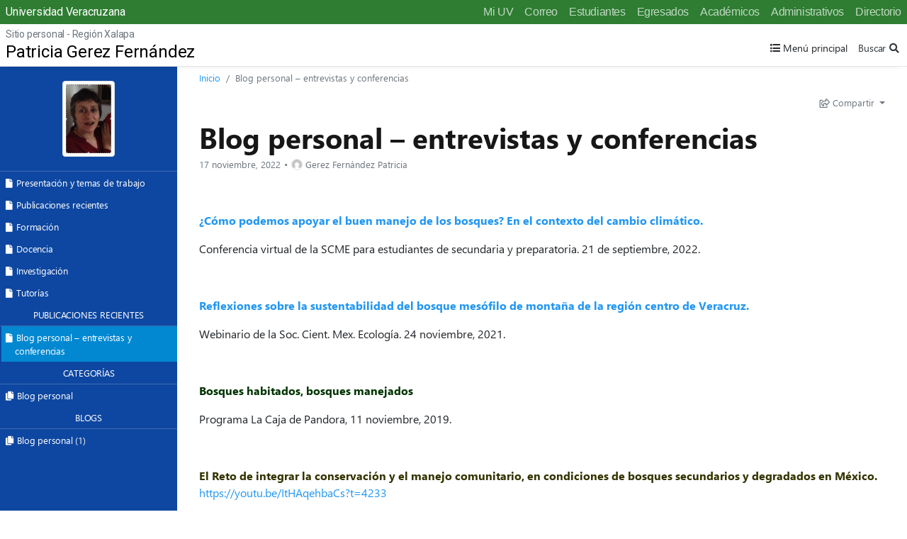

--- FILE ---
content_type: text/html; charset=UTF-8
request_url: https://www.uv.mx/personal/pgerez/2013/03/12/bienvenido/
body_size: 39659
content:

<!DOCTYPE html>
<html lang="es">
<head>
	<!-- Preload -->
    <!--<link rel="preload" href="/v2/js/global.js" as="script">-->

	<meta charset="UTF-8">
	<meta name="viewport" content="width=device-width, initial-scale=1, shrink-to-fit=no">
	<meta name="keywords" content="universidad veracruzana, docencia, licenciatura, posgrado, investigacion, estudiantes, academicos, vinculacion, biblioteca, publicaciones, alumnos, humanidades, orquesta, deportes" />
    <meta name="description" content="Universidad Veracruzana, Instituci&oacute;n de educaci&oacute;n superior p&uacute;blica con distintas sedes a lo largo del estado de Veracruz" />
    <meta name="author" content="pgerez@uv.mx" />
    <meta property="og:image" content="https://www.uv.mx/personal/pgerez/files/2014/04/PGF_foto-perfil-UV3.png" />
    <meta name="twitter:image" content="https://www.uv.mx/personal/pgerez/files/2014/04/PGF_foto-perfil-UV3.png" />

	<!-- Shortcut icon -->
    <link rel="profile" href="http://gmpg.org/xfn/11" />
    <link rel="shortcut icon" href="/favicon.ico" type="image/x-icon" />

	<!-- Google Font -->
	<link href="//fonts.googleapis.com/css?family=Roboto:300,400,500" rel="stylesheet">
	<link href="//fonts.googleapis.com/css2?family=Open+Sans:wght@300;400&display=swap" rel="stylesheet">
	
	<title>Blog personal &#8211; entrevistas y conferencias &#8211; Patricia Gerez Fernández</title>
<meta name='robots' content='max-image-preview:large' />
<link rel='stylesheet' id='wp-block-library-css' href='https://www.uv.mx/personal/pgerez/wp-includes/css/dist/block-library/style.min.css?ver=6.2.2' media='all' />
<link rel='stylesheet' id='classic-theme-styles-css' href='https://www.uv.mx/personal/pgerez/wp-includes/css/classic-themes.min.css?ver=6.2.2' media='all' />
<style id='global-styles-inline-css'>
body{--wp--preset--color--black: #000000;--wp--preset--color--cyan-bluish-gray: #abb8c3;--wp--preset--color--white: #ffffff;--wp--preset--color--pale-pink: #f78da7;--wp--preset--color--vivid-red: #cf2e2e;--wp--preset--color--luminous-vivid-orange: #ff6900;--wp--preset--color--luminous-vivid-amber: #fcb900;--wp--preset--color--light-green-cyan: #7bdcb5;--wp--preset--color--vivid-green-cyan: #00d084;--wp--preset--color--pale-cyan-blue: #8ed1fc;--wp--preset--color--vivid-cyan-blue: #0693e3;--wp--preset--color--vivid-purple: #9b51e0;--wp--preset--gradient--vivid-cyan-blue-to-vivid-purple: linear-gradient(135deg,rgba(6,147,227,1) 0%,rgb(155,81,224) 100%);--wp--preset--gradient--light-green-cyan-to-vivid-green-cyan: linear-gradient(135deg,rgb(122,220,180) 0%,rgb(0,208,130) 100%);--wp--preset--gradient--luminous-vivid-amber-to-luminous-vivid-orange: linear-gradient(135deg,rgba(252,185,0,1) 0%,rgba(255,105,0,1) 100%);--wp--preset--gradient--luminous-vivid-orange-to-vivid-red: linear-gradient(135deg,rgba(255,105,0,1) 0%,rgb(207,46,46) 100%);--wp--preset--gradient--very-light-gray-to-cyan-bluish-gray: linear-gradient(135deg,rgb(238,238,238) 0%,rgb(169,184,195) 100%);--wp--preset--gradient--cool-to-warm-spectrum: linear-gradient(135deg,rgb(74,234,220) 0%,rgb(151,120,209) 20%,rgb(207,42,186) 40%,rgb(238,44,130) 60%,rgb(251,105,98) 80%,rgb(254,248,76) 100%);--wp--preset--gradient--blush-light-purple: linear-gradient(135deg,rgb(255,206,236) 0%,rgb(152,150,240) 100%);--wp--preset--gradient--blush-bordeaux: linear-gradient(135deg,rgb(254,205,165) 0%,rgb(254,45,45) 50%,rgb(107,0,62) 100%);--wp--preset--gradient--luminous-dusk: linear-gradient(135deg,rgb(255,203,112) 0%,rgb(199,81,192) 50%,rgb(65,88,208) 100%);--wp--preset--gradient--pale-ocean: linear-gradient(135deg,rgb(255,245,203) 0%,rgb(182,227,212) 50%,rgb(51,167,181) 100%);--wp--preset--gradient--electric-grass: linear-gradient(135deg,rgb(202,248,128) 0%,rgb(113,206,126) 100%);--wp--preset--gradient--midnight: linear-gradient(135deg,rgb(2,3,129) 0%,rgb(40,116,252) 100%);--wp--preset--duotone--dark-grayscale: url('#wp-duotone-dark-grayscale');--wp--preset--duotone--grayscale: url('#wp-duotone-grayscale');--wp--preset--duotone--purple-yellow: url('#wp-duotone-purple-yellow');--wp--preset--duotone--blue-red: url('#wp-duotone-blue-red');--wp--preset--duotone--midnight: url('#wp-duotone-midnight');--wp--preset--duotone--magenta-yellow: url('#wp-duotone-magenta-yellow');--wp--preset--duotone--purple-green: url('#wp-duotone-purple-green');--wp--preset--duotone--blue-orange: url('#wp-duotone-blue-orange');--wp--preset--font-size--small: 13px;--wp--preset--font-size--medium: 20px;--wp--preset--font-size--large: 36px;--wp--preset--font-size--x-large: 42px;--wp--preset--spacing--20: 0.44rem;--wp--preset--spacing--30: 0.67rem;--wp--preset--spacing--40: 1rem;--wp--preset--spacing--50: 1.5rem;--wp--preset--spacing--60: 2.25rem;--wp--preset--spacing--70: 3.38rem;--wp--preset--spacing--80: 5.06rem;--wp--preset--shadow--natural: 6px 6px 9px rgba(0, 0, 0, 0.2);--wp--preset--shadow--deep: 12px 12px 50px rgba(0, 0, 0, 0.4);--wp--preset--shadow--sharp: 6px 6px 0px rgba(0, 0, 0, 0.2);--wp--preset--shadow--outlined: 6px 6px 0px -3px rgba(255, 255, 255, 1), 6px 6px rgba(0, 0, 0, 1);--wp--preset--shadow--crisp: 6px 6px 0px rgba(0, 0, 0, 1);}:where(.is-layout-flex){gap: 0.5em;}body .is-layout-flow > .alignleft{float: left;margin-inline-start: 0;margin-inline-end: 2em;}body .is-layout-flow > .alignright{float: right;margin-inline-start: 2em;margin-inline-end: 0;}body .is-layout-flow > .aligncenter{margin-left: auto !important;margin-right: auto !important;}body .is-layout-constrained > .alignleft{float: left;margin-inline-start: 0;margin-inline-end: 2em;}body .is-layout-constrained > .alignright{float: right;margin-inline-start: 2em;margin-inline-end: 0;}body .is-layout-constrained > .aligncenter{margin-left: auto !important;margin-right: auto !important;}body .is-layout-constrained > :where(:not(.alignleft):not(.alignright):not(.alignfull)){max-width: var(--wp--style--global--content-size);margin-left: auto !important;margin-right: auto !important;}body .is-layout-constrained > .alignwide{max-width: var(--wp--style--global--wide-size);}body .is-layout-flex{display: flex;}body .is-layout-flex{flex-wrap: wrap;align-items: center;}body .is-layout-flex > *{margin: 0;}:where(.wp-block-columns.is-layout-flex){gap: 2em;}.has-black-color{color: var(--wp--preset--color--black) !important;}.has-cyan-bluish-gray-color{color: var(--wp--preset--color--cyan-bluish-gray) !important;}.has-white-color{color: var(--wp--preset--color--white) !important;}.has-pale-pink-color{color: var(--wp--preset--color--pale-pink) !important;}.has-vivid-red-color{color: var(--wp--preset--color--vivid-red) !important;}.has-luminous-vivid-orange-color{color: var(--wp--preset--color--luminous-vivid-orange) !important;}.has-luminous-vivid-amber-color{color: var(--wp--preset--color--luminous-vivid-amber) !important;}.has-light-green-cyan-color{color: var(--wp--preset--color--light-green-cyan) !important;}.has-vivid-green-cyan-color{color: var(--wp--preset--color--vivid-green-cyan) !important;}.has-pale-cyan-blue-color{color: var(--wp--preset--color--pale-cyan-blue) !important;}.has-vivid-cyan-blue-color{color: var(--wp--preset--color--vivid-cyan-blue) !important;}.has-vivid-purple-color{color: var(--wp--preset--color--vivid-purple) !important;}.has-black-background-color{background-color: var(--wp--preset--color--black) !important;}.has-cyan-bluish-gray-background-color{background-color: var(--wp--preset--color--cyan-bluish-gray) !important;}.has-white-background-color{background-color: var(--wp--preset--color--white) !important;}.has-pale-pink-background-color{background-color: var(--wp--preset--color--pale-pink) !important;}.has-vivid-red-background-color{background-color: var(--wp--preset--color--vivid-red) !important;}.has-luminous-vivid-orange-background-color{background-color: var(--wp--preset--color--luminous-vivid-orange) !important;}.has-luminous-vivid-amber-background-color{background-color: var(--wp--preset--color--luminous-vivid-amber) !important;}.has-light-green-cyan-background-color{background-color: var(--wp--preset--color--light-green-cyan) !important;}.has-vivid-green-cyan-background-color{background-color: var(--wp--preset--color--vivid-green-cyan) !important;}.has-pale-cyan-blue-background-color{background-color: var(--wp--preset--color--pale-cyan-blue) !important;}.has-vivid-cyan-blue-background-color{background-color: var(--wp--preset--color--vivid-cyan-blue) !important;}.has-vivid-purple-background-color{background-color: var(--wp--preset--color--vivid-purple) !important;}.has-black-border-color{border-color: var(--wp--preset--color--black) !important;}.has-cyan-bluish-gray-border-color{border-color: var(--wp--preset--color--cyan-bluish-gray) !important;}.has-white-border-color{border-color: var(--wp--preset--color--white) !important;}.has-pale-pink-border-color{border-color: var(--wp--preset--color--pale-pink) !important;}.has-vivid-red-border-color{border-color: var(--wp--preset--color--vivid-red) !important;}.has-luminous-vivid-orange-border-color{border-color: var(--wp--preset--color--luminous-vivid-orange) !important;}.has-luminous-vivid-amber-border-color{border-color: var(--wp--preset--color--luminous-vivid-amber) !important;}.has-light-green-cyan-border-color{border-color: var(--wp--preset--color--light-green-cyan) !important;}.has-vivid-green-cyan-border-color{border-color: var(--wp--preset--color--vivid-green-cyan) !important;}.has-pale-cyan-blue-border-color{border-color: var(--wp--preset--color--pale-cyan-blue) !important;}.has-vivid-cyan-blue-border-color{border-color: var(--wp--preset--color--vivid-cyan-blue) !important;}.has-vivid-purple-border-color{border-color: var(--wp--preset--color--vivid-purple) !important;}.has-vivid-cyan-blue-to-vivid-purple-gradient-background{background: var(--wp--preset--gradient--vivid-cyan-blue-to-vivid-purple) !important;}.has-light-green-cyan-to-vivid-green-cyan-gradient-background{background: var(--wp--preset--gradient--light-green-cyan-to-vivid-green-cyan) !important;}.has-luminous-vivid-amber-to-luminous-vivid-orange-gradient-background{background: var(--wp--preset--gradient--luminous-vivid-amber-to-luminous-vivid-orange) !important;}.has-luminous-vivid-orange-to-vivid-red-gradient-background{background: var(--wp--preset--gradient--luminous-vivid-orange-to-vivid-red) !important;}.has-very-light-gray-to-cyan-bluish-gray-gradient-background{background: var(--wp--preset--gradient--very-light-gray-to-cyan-bluish-gray) !important;}.has-cool-to-warm-spectrum-gradient-background{background: var(--wp--preset--gradient--cool-to-warm-spectrum) !important;}.has-blush-light-purple-gradient-background{background: var(--wp--preset--gradient--blush-light-purple) !important;}.has-blush-bordeaux-gradient-background{background: var(--wp--preset--gradient--blush-bordeaux) !important;}.has-luminous-dusk-gradient-background{background: var(--wp--preset--gradient--luminous-dusk) !important;}.has-pale-ocean-gradient-background{background: var(--wp--preset--gradient--pale-ocean) !important;}.has-electric-grass-gradient-background{background: var(--wp--preset--gradient--electric-grass) !important;}.has-midnight-gradient-background{background: var(--wp--preset--gradient--midnight) !important;}.has-small-font-size{font-size: var(--wp--preset--font-size--small) !important;}.has-medium-font-size{font-size: var(--wp--preset--font-size--medium) !important;}.has-large-font-size{font-size: var(--wp--preset--font-size--large) !important;}.has-x-large-font-size{font-size: var(--wp--preset--font-size--x-large) !important;}
.wp-block-navigation a:where(:not(.wp-element-button)){color: inherit;}
:where(.wp-block-columns.is-layout-flex){gap: 2em;}
.wp-block-pullquote{font-size: 1.5em;line-height: 1.6;}
</style>
<link rel='stylesheet' id='bootstrap-css' href='//www.uv.mx/v2/libs/bootstrap/4.5/css/bootstrap.min.css?ver=4.5' media='all' />
<link rel='stylesheet' id='fontawesome-css' href='//www.uv.mx/v2/libs/fontawesome/5.3.1/css/all.css?ver=5.3.1' media='all' />
<link rel='stylesheet' id='fancybox-css' href='//www.uv.mx/v2/libs/fancybox/jquery.fancybox.min.css?ver=3.5.7' media='all' />
<link rel='stylesheet' id='globaluv-css' href='//www.uv.mx/v2/css/global.css?ver=6.2.2' media='all' />
<link rel='stylesheet' id='style-css' href='https://www.uv.mx/personal/pgerez/wp-content/themes/personalv2/style.css?ver=1.0' media='all' />
<script src='https://www.uv.mx/personal/pgerez/wp-includes/js/jquery/jquery.min.js?ver=3.6.4' id='jquery-core-js'></script>
<script src='https://www.uv.mx/personal/pgerez/wp-includes/js/jquery/jquery-migrate.min.js?ver=3.4.0' id='jquery-migrate-js'></script>
<script src='//www.uv.mx/v2/js/global.js?ver=6.2.2' id='globaluv-js'></script>
<link rel="https://api.w.org/" href="https://www.uv.mx/personal/pgerez/wp-json/" /><link rel="alternate" type="application/json" href="https://www.uv.mx/personal/pgerez/wp-json/wp/v2/posts/1" /><link rel="canonical" href="https://www.uv.mx/personal/pgerez/2013/03/12/bienvenido/" />
<link rel="alternate" type="application/json+oembed" href="https://www.uv.mx/personal/pgerez/wp-json/oembed/1.0/embed?url=https%3A%2F%2Fwww.uv.mx%2Fpersonal%2Fpgerez%2F2013%2F03%2F12%2Fbienvenido%2F" />
<link rel="alternate" type="text/xml+oembed" href="https://www.uv.mx/personal/pgerez/wp-json/oembed/1.0/embed?url=https%3A%2F%2Fwww.uv.mx%2Fpersonal%2Fpgerez%2F2013%2F03%2F12%2Fbienvenido%2F&#038;format=xml" />
<meta property="fb:app_id" content="3422886874464329" />
<meta property="og:url" content="https://www.uv.mx/personal/pgerez/2013/03/12/bienvenido/" />
<meta property="og:title" content="Blog personal &#8211; entrevistas y conferencias" />
<meta property="og:description" content="&nbsp; ¿Cómo podemos apoyar el buen manejo de los bosques? En el contexto del cambio climático. Conferencia virtual de la SCME para estudiantes de secundaria y preparatoria. 21 de septiembre, 2022. &nbsp; Reflexiones sobre la sustentabilidad del bosque mesófilo de montaña de la región centro de Veracruz.  Webinario de la Soc. Cient. Mex. Ecología. 24..." />
<meta property="og:image" content="https://www.uv.mx/v2/images/noticias/default.jpg" />
<meta property="og:type" content="article" />
</head>

<body class="post-template-default single single-post postid-1 single-format-standard wp-embed-responsive wpv2">
    <svg xmlns="http://www.w3.org/2000/svg" viewBox="0 0 0 0" width="0" height="0" focusable="false" role="none" style="visibility: hidden; position: absolute; left: -9999px; overflow: hidden;" ><defs><filter id="wp-duotone-dark-grayscale"><feColorMatrix color-interpolation-filters="sRGB" type="matrix" values=" .299 .587 .114 0 0 .299 .587 .114 0 0 .299 .587 .114 0 0 .299 .587 .114 0 0 " /><feComponentTransfer color-interpolation-filters="sRGB" ><feFuncR type="table" tableValues="0 0.49803921568627" /><feFuncG type="table" tableValues="0 0.49803921568627" /><feFuncB type="table" tableValues="0 0.49803921568627" /><feFuncA type="table" tableValues="1 1" /></feComponentTransfer><feComposite in2="SourceGraphic" operator="in" /></filter></defs></svg><svg xmlns="http://www.w3.org/2000/svg" viewBox="0 0 0 0" width="0" height="0" focusable="false" role="none" style="visibility: hidden; position: absolute; left: -9999px; overflow: hidden;" ><defs><filter id="wp-duotone-grayscale"><feColorMatrix color-interpolation-filters="sRGB" type="matrix" values=" .299 .587 .114 0 0 .299 .587 .114 0 0 .299 .587 .114 0 0 .299 .587 .114 0 0 " /><feComponentTransfer color-interpolation-filters="sRGB" ><feFuncR type="table" tableValues="0 1" /><feFuncG type="table" tableValues="0 1" /><feFuncB type="table" tableValues="0 1" /><feFuncA type="table" tableValues="1 1" /></feComponentTransfer><feComposite in2="SourceGraphic" operator="in" /></filter></defs></svg><svg xmlns="http://www.w3.org/2000/svg" viewBox="0 0 0 0" width="0" height="0" focusable="false" role="none" style="visibility: hidden; position: absolute; left: -9999px; overflow: hidden;" ><defs><filter id="wp-duotone-purple-yellow"><feColorMatrix color-interpolation-filters="sRGB" type="matrix" values=" .299 .587 .114 0 0 .299 .587 .114 0 0 .299 .587 .114 0 0 .299 .587 .114 0 0 " /><feComponentTransfer color-interpolation-filters="sRGB" ><feFuncR type="table" tableValues="0.54901960784314 0.98823529411765" /><feFuncG type="table" tableValues="0 1" /><feFuncB type="table" tableValues="0.71764705882353 0.25490196078431" /><feFuncA type="table" tableValues="1 1" /></feComponentTransfer><feComposite in2="SourceGraphic" operator="in" /></filter></defs></svg><svg xmlns="http://www.w3.org/2000/svg" viewBox="0 0 0 0" width="0" height="0" focusable="false" role="none" style="visibility: hidden; position: absolute; left: -9999px; overflow: hidden;" ><defs><filter id="wp-duotone-blue-red"><feColorMatrix color-interpolation-filters="sRGB" type="matrix" values=" .299 .587 .114 0 0 .299 .587 .114 0 0 .299 .587 .114 0 0 .299 .587 .114 0 0 " /><feComponentTransfer color-interpolation-filters="sRGB" ><feFuncR type="table" tableValues="0 1" /><feFuncG type="table" tableValues="0 0.27843137254902" /><feFuncB type="table" tableValues="0.5921568627451 0.27843137254902" /><feFuncA type="table" tableValues="1 1" /></feComponentTransfer><feComposite in2="SourceGraphic" operator="in" /></filter></defs></svg><svg xmlns="http://www.w3.org/2000/svg" viewBox="0 0 0 0" width="0" height="0" focusable="false" role="none" style="visibility: hidden; position: absolute; left: -9999px; overflow: hidden;" ><defs><filter id="wp-duotone-midnight"><feColorMatrix color-interpolation-filters="sRGB" type="matrix" values=" .299 .587 .114 0 0 .299 .587 .114 0 0 .299 .587 .114 0 0 .299 .587 .114 0 0 " /><feComponentTransfer color-interpolation-filters="sRGB" ><feFuncR type="table" tableValues="0 0" /><feFuncG type="table" tableValues="0 0.64705882352941" /><feFuncB type="table" tableValues="0 1" /><feFuncA type="table" tableValues="1 1" /></feComponentTransfer><feComposite in2="SourceGraphic" operator="in" /></filter></defs></svg><svg xmlns="http://www.w3.org/2000/svg" viewBox="0 0 0 0" width="0" height="0" focusable="false" role="none" style="visibility: hidden; position: absolute; left: -9999px; overflow: hidden;" ><defs><filter id="wp-duotone-magenta-yellow"><feColorMatrix color-interpolation-filters="sRGB" type="matrix" values=" .299 .587 .114 0 0 .299 .587 .114 0 0 .299 .587 .114 0 0 .299 .587 .114 0 0 " /><feComponentTransfer color-interpolation-filters="sRGB" ><feFuncR type="table" tableValues="0.78039215686275 1" /><feFuncG type="table" tableValues="0 0.94901960784314" /><feFuncB type="table" tableValues="0.35294117647059 0.47058823529412" /><feFuncA type="table" tableValues="1 1" /></feComponentTransfer><feComposite in2="SourceGraphic" operator="in" /></filter></defs></svg><svg xmlns="http://www.w3.org/2000/svg" viewBox="0 0 0 0" width="0" height="0" focusable="false" role="none" style="visibility: hidden; position: absolute; left: -9999px; overflow: hidden;" ><defs><filter id="wp-duotone-purple-green"><feColorMatrix color-interpolation-filters="sRGB" type="matrix" values=" .299 .587 .114 0 0 .299 .587 .114 0 0 .299 .587 .114 0 0 .299 .587 .114 0 0 " /><feComponentTransfer color-interpolation-filters="sRGB" ><feFuncR type="table" tableValues="0.65098039215686 0.40392156862745" /><feFuncG type="table" tableValues="0 1" /><feFuncB type="table" tableValues="0.44705882352941 0.4" /><feFuncA type="table" tableValues="1 1" /></feComponentTransfer><feComposite in2="SourceGraphic" operator="in" /></filter></defs></svg><svg xmlns="http://www.w3.org/2000/svg" viewBox="0 0 0 0" width="0" height="0" focusable="false" role="none" style="visibility: hidden; position: absolute; left: -9999px; overflow: hidden;" ><defs><filter id="wp-duotone-blue-orange"><feColorMatrix color-interpolation-filters="sRGB" type="matrix" values=" .299 .587 .114 0 0 .299 .587 .114 0 0 .299 .587 .114 0 0 .299 .587 .114 0 0 " /><feComponentTransfer color-interpolation-filters="sRGB" ><feFuncR type="table" tableValues="0.098039215686275 1" /><feFuncG type="table" tableValues="0 0.66274509803922" /><feFuncB type="table" tableValues="0.84705882352941 0.41960784313725" /><feFuncA type="table" tableValues="1 1" /></feComponentTransfer><feComposite in2="SourceGraphic" operator="in" /></filter></defs></svg>            <div id="fb-root"></div>
            <script src="https://connect.facebook.net/es_LA/sdk.js#xfbml=1&version=v8.0&appId=3422886874464329&autoLogAppEvents=1" nonce="AyRv0LLV"></script>
        	<div id="toTop" class="ancla"><i class="fas fa-chevron-up"></i></div>	
	<input type="hidden" id="home_url" value="https://www.uv.mx/personal/pgerez/">	
	
<!-- /.site-header /// barra-superior-->
<header class="site-header smart-scroll">
    <!-- Comienza el menu de Idioma escritorio -->
    <nav class="navbar navbar-expand-md bg-verde navbar-idioma">
        <div class="container-fluid pl-2 pr-0">
            <a class="text-white ml-0" href="/" title="Universidad Veracruzana">Universidad Veracruzana</a>
            <button class="btn text-white btn-menu-idioma d-md-none ml-auto mr-2" type="button">
                <i class="fas fa-bars"></i>
            </button>

            <div class="collapse navbar-collapse" id="navbarSupportedContent">
                <nav class="nav navbar-nav ml-auto">
                    <a class="nav-item nav-link" href="https://dsia.uv.mx/miuv/escritorio/login.aspx" target="_blank">Mi UV</a>
                    <a class="nav-item nav-link" href="http://mailweb.uv.mx/" target="_blank">Correo</a>
                    <a class="nav-item nav-link" href="/estudiantes/">Estudiantes</a>
                    <a class="nav-item nav-link" href="/egresados/">Egresados</a>
                    <a class="nav-item nav-link" href="/academicos/">Académicos</a>
                    <a class="nav-item nav-link" href="/administrativos/">Administrativos</a>
                    <a class="nav-item nav-link" href="/comunicate/">Directorio</a>
                                    </nav>
            </div>
        </div>
    </nav>
    <!-- Termina el menu de Idioma escritorio -->

    <nav class="navbar-logo pl-2">        
        <a class="navbar-brand d-inline-block text-truncate" style="max-width: 99%;" href="https://www.uv.mx/personal/pgerez/" title="Patricia Gerez Fernández" rel="home">
            <span class="navbar-region text-muted small pt-1">Sitio personal - Región Xalapa</span>
            <span class="navbar-title">Patricia Gerez Fernández</span>
        </a>
                    <!-- Flotantes -->
            <button type="button" class="btn btn-sm btn-sidebar d-none d-md-block d-none btn-menu-sidebar">
                <i class="fas fa-list-ul"></i> Menú principal
            </button>
                	<div class="searchform searchform-flotante d-none d-md-block w-auto">
		<a class="btn btn-link btn-sm w-100 text-right btn-search pr-0 text-dark">Buscar<i class="fas fa-search"></i></a>
		<div class="search-input d-none">
			<div class="d-flex">
				<div class="flex-grow-1">
					<gcse:searchbox-only resultsUrl="//www.uv.mx/personal/pgerez/"  queryParameterName="s"  sort_by="date" enableOrderBy="true" enableAutoComplete="false"></gcse:searchbox-only>				</div>
				<a class="btn btn-link btn-sm btn-search-cancel pl-1 pr-0 text-dark">Cancelar</a>
			</div>
		</div>		
	</div>
	        <!-- Flotantes -->
    </nav>

</header>
<!-- /.site-header -->

<!-- Comienza el menu de global movil -->
<div class="globalbar-header d-none">
    	<div class="searchform w-100 mr-3">
		<a class="btn btn-link btn-sm w-100 text-right btn-search pr-0 text-dark">Buscar<i class="fas fa-search"></i></a>
		<div class="search-input d-none">
			<div class="d-flex">
				<div class="flex-grow-1">
									</div>
				<a class="btn btn-link btn-sm btn-search-cancel pl-1 pr-0 text-dark">Cancelar</a>
			</div>
		</div>		
	</div>
	</div>
<div class="globalbar-body d-none">
    <div class="list-group list-group-flush font-weight-light">
        <a class="list-group-item list-group-item-action" href="https://dsia.uv.mx/miuv/escritorio/login.aspx" target="_blank"><i class="fas fa-desktop"></i>Mi UV</a>
        <a class="list-group-item list-group-item-action" href="http://mailweb.uv.mx/" target="_blank"><i class="fas fa-envelope"></i>Correo</a>
        <a class="list-group-item list-group-item-action" href="/estudiantes/"><i class="fas fa-users"></i>Estudiantes</a>
        <a class="list-group-item list-group-item-action" href="/egresados/"><i class="fas fa-user-graduate"></i>Egresados</a>
        <a class="list-group-item list-group-item-action" href="/academicos/"><i class="fas fa-chalkboard-teacher"></i>Académicos</a>
        <a class="list-group-item list-group-item-action" href="/administrativos/"><i class="fas fa-user-tie"></i>Administrativos</a>
        <a class="list-group-item list-group-item-action" href="/comunicate/"><i class="fas fa-address-book"></i>Directorio</a>
            </div>
</div>
<!-- Termina el menu de global movil -->	
	<!-- wrapper -->
	<div class="wrapper">
		<!-- Sidebar  -->
        
<nav id="sidebar" class="bg-azul pb-4">
    <div class="sidebar-header">
        <img src='https://www.uv.mx/personal/pgerez/files/2014/04/PGF_foto-perfil-UV3.png' class='img-thumbnail img-foto-de-sitio rounded mx-auto d-block' />    </div>
    <ul id="menu_id" class="list-unstyled components"><li id="menu-item-2" class="menu-item-2 nav-item"><a href="https://www.uv.mx/personal/pgerez/inicio/" class="nav-link"><i class="fas fa-file"></i>Presentación y temas de trabajo</a></li>
<li id="menu-item-58" class="menu-item-58 nav-item"><a href="https://www.uv.mx/personal/pgerez/publicaciones-recientes/" class="nav-link"><i class="fas fa-file"></i>Publicaciones recientes</a></li>
<li id="menu-item-3" class="menu-item-3 nav-item"><a href="https://www.uv.mx/personal/pgerez/" class="nav-link"><i class="fas fa-file"></i>Formación</a></li>
<li id="menu-item-4" class="menu-item-4 nav-item"><a href="https://www.uv.mx/personal/pgerez/docencia/" class="nav-link"><i class="fas fa-file"></i>Docencia</a></li>
<li id="menu-item-5" class="menu-item-5 nav-item"><a href="https://www.uv.mx/personal/pgerez/investigacion/" class="nav-link"><i class="fas fa-file"></i>Investigación</a></li>
<li id="menu-item-6" class="menu-item-6 nav-item"><a href="https://www.uv.mx/personal/pgerez/tutorias/" class="nav-link"><i class="fas fa-file"></i>Tutorías</a></li>
</ul>

    
		<div class="widget widget_recent_entries">
		<h5 class="title-widget">Publicaciones recientes</h5>
		<ul>
											<li>
					<a href="https://www.uv.mx/personal/pgerez/2013/03/12/bienvenido/" aria-current="page">Blog personal &#8211; entrevistas y conferencias</a>
									</li>
					</ul>

		</div><div class="widget widget_categories"><h5 class="title-widget">Categorías</h5>
			<ul>
					<li class="cat-item cat-item-4"><a href="https://www.uv.mx/personal/pgerez/category/blogs/miblog/">Blog personal</a>
</li>
			</ul>

			</div>    <div class="widget">
                <h5 class="title-widget">Blogs</h5>
                <ul class="list-unstyled components"><li class="nav-item"><a class="nav-link" href="https://www.uv.mx/personal/pgerez/category/blogs/miblog/" title="Categoría Blog personal" ><i class="fas fa-copy"></i>Blog personal (1)</a></li></ul></div>    </nav>
<!-- Sidebar  -->        
		<!-- Page Content  -->
        <div id="content" class="mt-3 mb-5">
        	<div class="container-fluid">				                
                <!-- Contenido de cada post  -->
				<div class="main-content mx-md-3">
                                <nav aria-label="breadcrumb">
                <ol class="breadcrumb small">
                    <li class="breadcrumb-item"><a href="https://www.uv.mx/personal/pgerez/" title="Inicio" rel="home">Inicio</a></li>
                                                                                    <li class="breadcrumb-item active" aria-current="page">
                        Blog personal &#8211; entrevistas y conferencias                                            </li>
                </ol>
            </nav>
                                                    <!-- Boton menu toggler  -->
                        <button type="button" class="btn btn-sm btn-sidebar border shadow-none text-black d-md-none mb-2">
                            <i class="fas fa-list-ul pr-2"></i> Menú principal
                        </button>
                        <!-- Boton menu toggler  -->
                    	
    <div class="wp-single wp-user-content">
        <article id="post-1" class="post-1 post type-post status-publish format-standard hentry category-miblog">
	<header class="entry-header">
		<!-- Botones de editar -->
		<div class="metadata-editar text-right">
			<ul class="metadata metadata-space text-secondary small list-inline"><li class="list-inline-item">
			<a class="dropdown-toggle text-secondary" href="#" role="button" id="dropdownMenuLink" data-toggle="dropdown" aria-haspopup="true" aria-expanded="false">
			<i class="far fa-share-square"></i> Compartir
			</a>
			<div class="dropdown-menu" aria-labelledby="dropdownMenuLink">
				<a class="dropdown-item small twitter-share-button" href="https://twitter.com/intent/tweet?text=Blog%20personal%20%26%238211%3B%20entrevistas%20y%20conferencias%20-%20Patricia%20Gerez%20Fern%C3%A1ndez%20%7C%20Universidad%20Veracruzana%0D%0A%0D%0A&url=https%3A%2F%2Fwww.uv.mx%2Fpersonal%2Fpgerez%2F2013%2F03%2F12%2Fbienvenido%2F" target="_blank"><i class="fab fa-twitter text-primary"></i>Twitter</a>
				<a class="dropdown-item small" href="https://www.facebook.com/sharer/sharer.php?u=https%3A%2F%2Fwww.uv.mx%2Fpersonal%2Fpgerez%2F2013%2F03%2F12%2Fbienvenido%2F" target="_blank"><i class="fab fa-facebook-square text-primary"></i>Facebook</a>
				<a class="dropdown-item small" href="mailto:?subject=%5BArt%C3%ADculo%20compartido%5D%20Blog%20personal%20%26%238211%3B%20entrevistas%20y%20conferencias%20-%20Patricia%20Gerez%20Fern%C3%A1ndez%20%7C%20Universidad%20Veracruzana%0D%0A%0D%0A&body=Blog%20personal%20%26%238211%3B%20entrevistas%20y%20conferencias%20-%20Patricia%20Gerez%20Fern%C3%A1ndez%20%7C%20Universidad%20Veracruzana%0D%0A%0D%0Ahttps%3A%2F%2Fwww.uv.mx%2Fpersonal%2Fpgerez%2F2013%2F03%2F12%2Fbienvenido%2F"><i class="fas fa-envelope text-primary"></i>Correo electrónico</a>
				<a class="dropdown-item small" href="whatsapp://send?text=Blog%20personal%20%26%238211%3B%20entrevistas%20y%20conferencias%20-%20Patricia%20Gerez%20Fern%C3%A1ndez%20%7C%20Universidad%20Veracruzana%0D%0A%0D%0Ahttps%3A%2F%2Fwww.uv.mx%2Fpersonal%2Fpgerez%2F2013%2F03%2F12%2Fbienvenido%2F" data-action="share/whatsapp/share"><i class="fab fa-whatsapp-square text-primary"></i>Whatsapp</a>
			</div>
			</li></ul>		</div>
				<!-- Título -->
		<h1 class="entry-title mb-1"><a href="https://www.uv.mx/personal/pgerez/2013/03/12/bienvenido/" rel="bookmark">Blog personal &#8211; entrevistas y conferencias</a></h1>		<ul class="metadata metadata-dot text-secondary small list-inline"><li class="list-inline-item">
	<time class="entry-date published updated" datetime="2013-03-12T11:03:36-06:00" title="Fecha de revisión 2013-03-12T11:03:36-06:00">17 noviembre, 2022</time></li><li class="list-inline-item">
			<span class="author-vcard"><img alt='' src='https://secure.gravatar.com/avatar/9568c7042135994d819739445cdb6b87?s=16&#038;d=mm&#038;r=g' srcset='https://secure.gravatar.com/avatar/9568c7042135994d819739445cdb6b87?s=32&#038;d=mm&#038;r=g 2x' class='avatar avatar-16 photo' height='16' width='16' loading='lazy' decoding='async'/></span>
			<span class="author-name">Gerez Fernández Patricia</span></li></ul>	</header>

	<div class="entry-content clearfix">
		<div class="entry-body">
			<p>&nbsp;</p>
<p><strong><a href="https://youtu.be/h6vep1DVUPQ">¿Cómo podemos apoyar el buen manejo de los bosques? En el contexto del cambio climático. </a></strong></p>
<p>Conferencia virtual de la SCME para estudiantes de secundaria y preparatoria. 21 de septiembre, 2022.</p>
<p>&nbsp;</p>
<p id="principios-para-la-restauracion-de-bosques-tropicales-con-una-perspectiva-socioecologica" class="has-text-align-center" style="text-align: left"><a href="https://youtu.be/0KTxJOg9dec"><strong>Reflexiones sobre la sustentabilidad del bosque mesófilo de montaña de la región centro de Veracruz. </strong></a></p>
<p>Webinario de la Soc. Cient. Mex. Ecología. 24 noviembre, 2021.</p>
<p>&nbsp;</p>
<p><span style="color: #003300;font-size: 12pt"><a style="color: #003300" href="https://youtu.be/fq3u3OEvGS4"><strong>Bosques habitados, bosques manejados</strong></a></span></p>
<p>Programa La Caja de Pandora, 11 noviembre, 2019.</p>
<p>&nbsp;</p>
<p><a href="https://youtu.be/ItHAqehbaCs?t=4233"><span style="font-size: 12pt"><strong><span style="color: #333300">El Reto de integrar la conservación y el manejo comunitario, en condiciones de bosques secundarios y degradados en México.</span> </strong>https://youtu.be/ItHAqehbaCs?t=4233</span></a></p>
<p>Conferencia en el Seminario Universitario de Sociedad, Medio Ambiente e Instituciones; del Instituto de Investigaciones Sociales &#8211; UNAM. Fecha: 14 de Septiembre, 2017.</p>
<p>&nbsp;</p>
<p><a href="http://peopleandplants.squarespace.com/mexico-building-local-monitori/?SSScrollPosition=37">Capacitando en el monitoreo social del crecimiento del bosque</a></p>
		</div>
	</div>
	
	<footer class="entry-footer small border-top mt-5 mb-4">
		<li class="list-inline-item">
			<span class="cat-links"><span class="screen-reader-text">Publicado en </span><a href="https://www.uv.mx/personal/pgerez/category/blogs/miblog/" rel="category tag">Blog personal</a></span>
			</li>			</footer>
</article>
    </div>
    
            </div>  <!-- <div class="main-content mt-3"> -->
        </div>  <!-- <div class="container-fluid"> -->
    </div>  <!-- <div id="content" class="mt-3 mt-md-0"> -->    
</div>  <!-- <div class="wrapper"> -->

<div class="footer">
            <footer class="otrossitios container-fluid mt-4 pb-1 bg-verde">
        <div class="container-fluid px-lg-5 py-2">
            <div class="row mt-3">
                
                <div class="col-xs-12 col-sm-12 col-md-12 col-lg-4">
                                            <h4 class="text-white text-lg-center mb-0 pl-lg-3">Redes sociales</h4>
                        <nav class="nav nav-redes-sociales justify-content-start justify-content-lg-center mb-0">
                                                            <a class="fb_url nav-item nav-link" href="https://www.facebook.com/ComunicacionUV" target="_blank">
                                    <img src="/V2/images/fb-white.png" class="d-inline-block align-bottom img-fluid" alt="" />
                                </a>
                                                                                    <a class="tw_url nav-item nav-link" href="https://twitter.com/ComunicacionUV" target="_blank">
                                <img src="/V2/images/tw-white.png" class="d-inline-block align-bottom img-fluid" alt="" />
                            </a>
                                                                                                                                        </nav>
                                    </div>

                <div class="col-xs-12 col-sm-12 col-md-12 col-lg-4">
                    <a href="https://www.uv.mx/transparencia/"><h4 class="text-white text-lg-center mb-0 mb-lg-3">Transparencia</h4></a>
                    <div class="row text-white justify-content-start">
                        <div class="col-3 text-lg-center">
                            <a class="text-white" href="https://www.plataformadetransparencia.org.mx/" target="_blank">
                                <img src="/V2/images/logotransparencia.png" class="d-inline-block align-bottom" alt="" />
                            </a>
                        </div>
                        <div class="col-auto">
                            <a class="text-white d-block mt-2" href="/informacionpublica/" target="_blank">Información financiera presupuestal</a>
                            <a class="text-white d-block mt-2" href="/transparencia/gobierno-abierto/inicio/" target="_blank">Gobierno Abierto</a>
                            <a class="text-white d-block mt-2" href="https://www.uv.mx/transparencia/infpublica/avisos-privacidad/" target="_blank">Avisos de Privacidad</a>
                        </div>
                    </div>
                </div>

                <div class="col-xs-12 col-sm-12 col-md-12 col-lg-4 mt-2 mt-lg-0">
                    <a href="https://www.uv.mx/legislacion/files/2017/07/Codigo-de-etica-de-la-Universidad-Veracruzana.pdf" target="_blank"><h4 class="text-white text-lg-center mb-3">Código de ética</h4></a>
                    <h5 class="text-white text-lg-center text-lg-left mt-4">Última actualización</h5>
                    <div class="row text-white text-lg-center text-lg-left ml-0">
                        <div class="col ml-n3">
                            <span class="d-block"><strong>Fecha:</strong> 12 enero, 2026</span>
                            <span class="d-block"><strong>Responsable:</strong> <span class="responsable-nombre">Patricia Gerez Fernández</span></span>
                            <span class="d-block"><strong>Contacto:</strong> <span class="responsable-correo">pgerez@uv.mx</span></span>
                        </div>
                    </div>
                </div>

            </div>
            <div class="row">
                <footer class="copy col-12 border-top mt-3 mt-lg-5 pt-2">
                    <div class="row">
                        <div class="col-12 col-md-6 text-lg-center text-white">
                            © <span class="footer-year"></span> Universidad Veracruzana. Todos los derechos reservados.
                        </div>
                        <div class="col-12 col-md-6 mt-2 mt-md-0 text-lg-center text-md-right">
                            <a class="text-white" href="/universidad/buzon-de-comentarios/">Buzón de comentarios</a>
                        </div>
                    </div>
                </footer>
            </div>
        </div>
    </footer></div>

<script src='//www.uv.mx/js/google-analytics.js' id='google-analytics-uv-js'></script>
<script src='//www.uv.mx/v2/libs/popper.js/1.14.4/umd/popper.min.js?ver=1.14.4' id='popper-js'></script>
<script src='//www.uv.mx/v2/libs/bootstrap/4.5/js/bootstrap.min.js?ver=4.5' id='bootstrap-js'></script>
<script src='https://www.uv.mx/personal/pgerez/wp-includes/js/dist/vendor/moment.min.js?ver=2.29.4' id='moment-js'></script>
<script id='moment-js-after'>
moment.updateLocale( 'es_ES', {"months":["enero","febrero","marzo","abril","mayo","junio","julio","agosto","septiembre","octubre","noviembre","diciembre"],"monthsShort":["Ene","Feb","Mar","Abr","May","Jun","Jul","Ago","Sep","Oct","Nov","Dic"],"weekdays":["domingo","lunes","martes","mi\u00e9rcoles","jueves","viernes","s\u00e1bado"],"weekdaysShort":["Dom","Lun","Mar","Mi\u00e9","Jue","Vie","S\u00e1b"],"week":{"dow":1},"longDateFormat":{"LT":"G:i","LTS":null,"L":null,"LL":"j F, Y","LLL":"j \\d\\e F \\d\\e Y H:i","LLLL":null}} );
</script>
<script src='//www.uv.mx/v2/libs/detectmobilebrowser/detectmobilebrowser.js?ver=6.2.2' id='detectmobilebrowser-js'></script>
<script src='//www.uv.mx/v2/libs/fancybox/jquery.fancybox.min.js?ver=3.5.7' id='fancybox-js'></script>
<script src='https://www.uv.mx/personal/pgerez/wp-content/themes/personalv2/public/js/personalv2.js?ver=6.2.2' id='personalv2-js'></script>

</body>
</html>

--- FILE ---
content_type: application/javascript
request_url: https://www.uv.mx/personal/pgerez/wp-content/themes/personalv2/public/js/personalv2.js?ver=6.2.2
body_size: 6832
content:
var $ = jQuery.noConflict();

$(function () {
    Widgets();
    MenuLateral();
    SmartScroll();
    MenuBlanco();
    Fancybox();
    BusquedaGoogle();
    PersonalBusquedaGoogle();
    ToTop();
});

function Widgets() {
    $( '.widget_recent_entries ul, .widget_categories ul, .widget_links ul' ).addClass( 'list-unstyled components' );
    $( '.widget_recent_entries ul li, .widget_categories ul li' ).addClass( 'nav-item' );
    $( '.widget_recent_entries ul li a' ).prepend( '<i class="fas fa-file"></i>' ).addClass( 'nav-link' );
    $( '.widget_categories ul li a' ).prepend( '<i class="fas fa-copy"></i>' ).addClass( 'nav-link' );
    $( '.widget_recent_entries ul li a[aria-current="page"], .widget_categories ul li a[aria-current="page"]' ).parent().addClass( 'active' );
    $( '.widget_links ul li a' ).prepend( '<i class="fas fa-link"></i>' ).addClass( 'nav-link' );
    
}
function PersonalBusquedaGoogle() {
    $('.btn-search').on('click', function () {
        $('.btn-search, .search-input').toggleClass( 'd-none' );
        $('.btn-menu-sidebar').toggleClass( 'd-md-block' );
        $('.search-input input').focus();
    });
    $('.btn-search-cancel').on('click', function () {
        $('.btn-search, .search-input').toggleClass( 'd-none' );
        $('.btn-menu-sidebar').toggleClass( 'd-md-block' );
        $('.search-input input').focus();
    });
}

function SmartScroll() {
    if ( jQuery.browser.mobile ) {
        // detect scroll top or down
        if ( $('.smart-scroll').length > 0 ) { // check if element exists
            var last_scroll_top = 0;
            $(window).on('scroll', function() {
                scroll_top = $(this).scrollTop();
                if(scroll_top < last_scroll_top) {                
                    $('.smart-scroll').removeClass('scrolled-down').addClass('scrolled-up');
                }
                else {
                    $('.smart-scroll').removeClass('scrolled-up').addClass('scrolled-down');
                }
                last_scroll_top = scroll_top;
            });
        }
    }
}

function MenuBlanco() {
    // Bg Color menu bg-blanco
    if( $( '#sidebar' ).hasClass( 'bg-blanco' ) ) {
        //$( '#sidebar' ).find( '.fa-file, .fa-copy' ).removeClass( 'fas' ).addClass( 'far' );
        $( "#content" ).addClass( "content-bg-blanco" );
    
        $(window).on('resize', function(e) {
            $( '.wrapper > #sidebar.bg-blanco' ).height( $( '.wrapper' ).height() );
        });

        window.onload = function() {
            elem = $(".main-content")[0];
            let resizeObserver = new ResizeObserver(() => { 
                $( '.wrapper > #sidebar.bg-blanco' ).height( $( '.wrapper' ).height() );
            });
            resizeObserver.observe(elem);
        };
        
        $( '.wrapper > #sidebar.bg-blanco' ).height( $( '.wrapper' ).height() );
    }
    /*else if( $( '#sidebar' ).hasClass( 'bg-gris' ) ) {
        $( '#sidebar' ).find( '.fa-file, .fa-copy' ).removeClass( 'fas' ).addClass( 'far' );
    }*/
}

function MenuLateral() {
    $('.btn-menu-idioma').on('click', function () {
        $('body').addClass('bodymodal');

        Crea_Modal( 'modal-globalbar', 'right', $( '.globalbar-header' ).html() );
        PersonalBusquedaGoogle();
        var globalbar = $( '.globalbar-body' ).html();
        $( '.modal-globalbar .modal-body' ).prepend( globalbar );
    });

    // Menú lateral
    $('.btn-sidebar').on('click', function () {
        if( $( window ).width() > 750 ) {
            $('#sidebar, #content').toggleClass('active');
            $( '.wrapper > #sidebar.bg-blanco' ).height( $( '.wrapper' ).height() );
        }
        else
        {
            $('body').addClass('bodymodal');
            $('#sidebar, #content').removeClass('active');
            
            Crea_Modal( 'modal-sidebar', 'left', `<h5 class="modal-title text-truncate">${ $( '.navbar-title' ).text() }</h5>` );            
            var sidebar = $( '#sidebar' ).clone();
            $(sidebar).removeAttr( 'style' ).removeClass( 'bg-azul bg-verde bg-gris' ).addClass( 'bg-blanco' );
            $(sidebar).find( '.fa-file, .fa-copy' ).removeClass( 'fas' ).addClass( 'far' );
            $( '.modal-sidebar .modal-body' ).prepend( sidebar );
        }
    });

    // Imágenes del menú lateral
    $('#sidebar img').addClass('img-thumbnail rounded mx-auto d-block');
}

function Crea_Modal ( clase = '', docked = 'right', modal_title = '<h5 class="modal-title">Universidad Veracruzana</h5>' ) {
    $( 'body' ).prepend( `<div class="modal-menu ${clase} is-active">
        <div class="modal-background modal-close"></div>
        <div class="modal-content bg-white is-docked-${docked} is-flex is-flex-column">
            <div class="modal-header d-flex">
                ${modal_title}
                <button type="button" class="close text-dark" data-dismiss="modal" aria-label="Close">
                    <span aria-hidden="true">&times;</span>
                </button>
            </div>
            <div class="modal-body p-0"></div>
        </div>
    </div>` );

    $('.modal-header > .close, .modal-close').on('click', function () {
        $('body').removeClass('bodymodal');
        $('.modal-menu').remove();
    });
}

function Fancybox() {
    // Extensiones soportadas
    var thumbnails = 'a:has(img)[href$=".bmp"],a:has(img)[href$=".gif"],a:has(img)[href$=".jpg"],a:has(img)[href$=".jpeg"],a:has(img)[href$=".png"],a:has(img)[href$=".BMP"],a:has(img)[href$=".GIF"],a:has(img)[href$=".JPG"],a:has(img)[href$=".JPEG"],a:has(img)[href$=".PNG"]';
    var iframe = 'a[href*="www.youtube.com/embed/"],a[rel*="iframe"],.iframe';
    var youtube = 'a[href*="www.youtube.com/watch"][rel!="no-fancy"],a[href*="youtu.be/"]';

    //$(thumbnails).addClass("fancybox")..attr("rel","fancybox").getTitle();
    $(thumbnails).attr("data-fancybox","gallery");

    var posts = $( '.post, .items, .cycle-slideshow' );
    posts.each( function() {
        //$( this ).find( thumbnails ).addClass( "fancybox" ).attr( 'rel', 'fancybox' + posts.index( this ) ).getTitle();
        $( this ).find( thumbnails ).attr("data-fancybox","gallery");
    });

    // Le quita la clase fancybox a las divs "cloned" del slider
    $('.slide').filter('.cloned').find('a').removeClass('fancybox').removeAttr('rel');

    // Cuando abrimos una liga con class="iframe" o rel="iframe" o un video de youtube.com/embed/
    $( iframe ).fancybox({
        type : 'iframe',
        scrolling : 'no'
    });

    // Cuando abrimos una liga a un video de youtube
    $( youtube ).click( function() {
        $.fancybox({
            href : this.href.replace(new RegExp("youtu.be\\/", "i"), 'www.youtube.com/embed/').replace(new RegExp("watch\\?v=", "i"), 'embed/') + '?autoplay=1&rel=0&fs=1',
            type : 'iframe'
        });
        return false;
    });
}

--- FILE ---
content_type: application/javascript
request_url: https://www.uv.mx/v2/js/global.js?ver=6.2.2
body_size: 35691
content:
var $ = jQuery.noConflict();
var UriCintillo = '/comunicacionuv/wp-json/wp/v2/post_type_cintillop?_embed';
//var UriSettings = '/comunicacionuv/wp-json/wp-uv-2019/settings';

var $ = jQuery.noConflict();
var ajaxnoticias, ajaxcintillo, ajaxagenda, ajaxuvdamosmas, ajaxnumeralia, ajaxsugir;

// Noticias
var noticias_principal_max = 12;
var noticias_principal_tiempo = 10000;
var noticias_principal_visible = true;
// Cintillo
var cintillo_principal_max = 5;
var cintillo_principal_visible = true;

$(function () {
    moment.locale('es'); // change the global locale to Spanish
    YearActual();
});

function ScrollAdmin() {
    if ($(window).scrollTop()) {
        ToogleMenuIdioma();
        CargaImagenes('.lazy');
    }
    // Scroll
    $(window).scroll(function () {
        ToogleMenuIdioma();
        CargaImagenes('.lazy');
    });
}

function YearActual(){
	$('.copy .footer-year').text( (new Date).getFullYear() );
}

function FeedAhoraMismo(uri, max, tiempo) {
    var uri = uri + '&per_page=' + max;
    var method = "GET";
    ajaxnoticias = ajaxHelper(uri, method).done(function (data, status, jqXHR) {
        try {
            if(data.length == 0){
                section.hide();
                return;
            }

            var section = $(".ahora-slider");
            var template = $('.ahora-slider .card').clone();
            section.html('');

            $.each(data, function () {
                var slide = template.clone();
                if (this.title.rendered)
                    slide.find('.titulo-texto').html(this.title.rendered);
                if (this.meta.extracto)
                    slide.find('.subtitulo-texto').html(this.meta.extracto);
                if (this.meta.bg_color){
                    slide.attr('class', 'card ' + this.meta.bg_color );
                }
                if (this.meta.icono)
                    slide.find('i').attr('class', 'fas fa-2x ' + this.meta.icono );
                if (this.meta.tipo_url == 2) {
                    var subtitulo = slide.find('.subtitulo').html();
                    slide.find('.subtitulo').html('<a href="" title="Más información" />');
                    slide.find('a').attr('href', this.meta.url).html(subtitulo);
                    if (this.meta.ventana_nueva == 2) {
                        slide.find('a').attr('target', '_blank');
                        slide.find('a').attr('aria-labelledby', 'link opens in a new tab');
                    }
                }
                section.append(slide);
            });
        }
        catch (e) {
            fail();
        }
        AhoraMismoCarrusel(section, tiempo);
    }).fail(function( jqXHR, textStatus, errorThrown ){
        fail();
    });

    function fail() {
        $(".ahora-slider").hide();
    }
}

function FeedNoticias(uri, max, tiempo, wp) {
    var uri = uri + '&per_page=' + max;
    var method = "GET";
    ajaxnoticias = ajaxHelper(uri, method).done(function (data, status, jqXHR) {
        try {
            var section = $(".noticias-slider");
            var template = $('.noticias-slider .item').clone();
            section.html('');

            if( data.length == 0 ){
                $(".box-noticias").hide();
                return;
            }

            $.each(data, function () {
                var slide = template.clone();
                if (this.title.rendered && this.meta.text_hide != 'Si')
                    slide.find('.caption').html(this.title.rendered);
                if (this.meta.extracto)
                    slide.find('.subcaption').html(this.meta.extracto);
                if (this.meta.tipo_url == 2) {
                    if ( jQuery.trim( this.meta.url ) != '' ) {
                        slide.find('a').attr('href', this.meta.url).removeClass('d-none');
                        if (this.meta.ventana_nueva == 2) {
                            slide.find('a').attr('target', '_blank');
                            slide.find('a').attr('aria-labelledby', 'link opens in a new tab');
                        }
                    }
                }
                if (this.meta.text_hide == 'Si' && !this.meta.extracto)
                    slide.find('.card-img-overlay').css('background-image','none');

                // Videos
                slide.find('.slide-image').attr('tipo_media',this.meta.tipo_media);
                if (this.meta.tipo_media == 2) {
                    tiempo = 0;                    
                    if ( jQuery.trim( this.meta.video_url ) != '' ) {
                        slide.find('.slide-image').attr('video_url',this.meta.video_url);
                        slide.find('.slide-image').attr('video_pos',this.meta.video_pos);
                    }
                } 
                /*else if (this.meta.tipo_media == 3) {
                    tiempo = 0;
                    if ( jQuery.trim( this.meta.video_youtube ) != '' ) {
                        slide.find('.slide-image').attr('video_youtube',this.meta.video_youtube);
                    }
                }*/

                // Media
                var src = null;
                if (this._embedded) {
                    if (this._embedded['wp:featuredmedia'][0]) {
                        if (this._embedded['wp:featuredmedia'][0].source_url)
                            src = this._embedded['wp:featuredmedia'][0].source_url;
                        else if (this.meta.media_url)
                            src = this.meta.media_url;
                    }else if (this.meta.media_url) {
                        src = this.meta.media_url;
                    }
                }
                
                if(src) {
                    var src_mobile = src;
                    if (this._embedded['wp:featuredmedia'][0]) {
                        if (this._embedded['wp:featuredmedia'][0].media_details){
                            var noticias_size = 'noticias_principal-lg';
                            if(wp){
                                noticias_size = 'avisos-lg';
                            }
                            if(this._embedded['wp:featuredmedia'][0].media_details.sizes[noticias_size]) {
                                src = this._embedded['wp:featuredmedia'][0].media_details.sizes[noticias_size].source_url;
                            }
                            if(this._embedded['wp:featuredmedia'][0].media_details.sizes['noticias_principal-sm']) {
                                src_mobile = this._embedded['wp:featuredmedia'][0].media_details.sizes['noticias_principal-sm'].source_url;
                            }
                        }
                    }
                    slide.find('.slide-image').attr({
                        'data-src': src,
                        'data-src-mobile': src_mobile,
                        'data-pos': this.meta.imagen_halign + '% ' + this.meta.imagen_valign + '%',
                        'data-size': this.meta.bg_size,
                    });
                } else {
                    slide.find('.slide-image').attr({
                        'data-src': '/v2/images/noticias/default.jpg',
                        'data-src-mobile': '/v2/images/noticias/default-mobile.jpg',
                        'data-pos': '0% 50%',
                        'data-size': 'cover',
                    });
                }
                // Media
                section.append(slide);
            });
            NoticiasCarrusel(section, tiempo, wp);
        }
        catch (e) {
            fail();
        }
    }).fail(function( jqXHR, textStatus, errorThrown ){
        fail();
    });

    function fail() {
        var section = $(".noticias-slider");
        var slide = $('.noticias-slider .item').clone();
        section.html('');

        slide.find('.caption').text("Universidad Veracruzana");
        slide.find('.subcaption').text("Lis de Veracruz: Arte, Ciencia, Luz");
        slide.find('.slide-image').attr({
            'data-src': '/v2/images/noticias/default.jpg',
            'data-src-mobile': '/v2/images/noticias/default-mobile.jpg',
            'data-pos': '0% 50%',
            'data-size': 'cover',
        });
        section.append(slide);
        NoticiasCarrusel(section, tiempo, wp);
    }
}
/*
function FeedCintillo(uri,max) {
    var uri = uri + '&per_page=' + max;
    var method = "GET";
    ajaxcintillo = ajaxHelper(uri, method).done(function (data, status, jqXHR) {
        try {
            if(data.length == 0){
                $(".cintillo").hide();
                return;
            }

            var section = $(".cintillo .row");
            if (data.length == 0) {
                section.hide();
                return;
            }
            switch (data.length) {
                case 1: clase = 'col col-12 col-sm-12 col-md-12 col-lg-12';
                    break;
                case 2: clase = 'col col-12 col-sm-6 col-md-6 col-lg-6';
                    break;
                case 3: clase = 'col col-12 col-sm-6 col-md-4 col-lg-4';
                    break;
                case 4: clase = 'col col-12 col-sm-6 col-md-6 col-lg-3';
                    break;
                case 5: clase = 'col col-12 col-sm-6 col-md-6 col-lg-4 col-xl';
                    break;
            }

            var template = $('<div class="' + clase + '"><a class="d-flex h-100" href="" target="_blank" aria-labelledby="link opens in a new tab" title="Clic para visualizar"><div class="align-self-center w-100 text-center"><span class="caption text-truncate"></span><span class="subcaption text-truncate"></span></div></a></div>');
            section.html('');

            $.each(data, function () {
                var slide = template.clone();
                if (this.meta.bg_color)
                    slide.css('background-color', this.meta.bg_color );
                    //slide.addClass('fondo' + this.meta.bg_color);
                if (this.title.rendered && this.meta.text_hide != 'Si'){
                    slide.find('a').attr('title', slide.find('a').attr('title') + ' ' + this.title.rendered);
                    slide.find('.caption').html(this.title.rendered).addClass(this.meta.text_color).addClass(this.meta.text_sombra).addClass(this.meta.text_align);
                    if (this.meta.title_size)
                        slide.find('.caption').css('font-size',this.meta.title_size);
                }
                if (this.meta.extracto){
                    slide.find('a').attr('title', slide.find('a').attr('title') + ' ' + this.meta.extracto);
                    slide.find('.subcaption').html(this.meta.extracto).addClass(this.meta.text_color).addClass(this.meta.text_sombra).addClass(this.meta.text_align);
                    if (this.meta.extracto_size)
                        slide.find('.subcaption').css('font-size',this.meta.extracto_size);
                }
                if (this.meta.tipo_url == 2) {
                    slide.find('a').attr('href', this.meta.url).removeClass('d-none');
                    if (this.meta.ventana_nueva == 2) {
                        slide.find('a').attr('target', '_blank');
                        slide.find('a').attr('aria-labelledby', 'link opens in a new tab');
                    }
                }
                // Media
                var src = null;
                if (this._embedded) {
                    if (this._embedded['wp:featuredmedia'][0]) {
                        if (this._embedded['wp:featuredmedia'][0].source_url)
                            src = this._embedded['wp:featuredmedia'][0].source_url;
                        else if (this.meta.media_url)
                            src = this.meta.media_url;
                    }else if (this.meta.media_url) {
                        src = this.meta.media_url;
                    }
                }
                if(src) {
                    if (this._embedded['wp:featuredmedia'][0]) {
                        if (this._embedded['wp:featuredmedia'][0].media_details){
                            if(this._embedded['wp:featuredmedia'][0].media_details.sizes['cintillo_principal-lg']) {
                                src = this._embedded['wp:featuredmedia'][0].media_details.sizes['cintillo_principal-lg'].source_url;
                            }
                        }
                    }
                    slide.css({
                        'background-image': 'url("' + src + '")',
                        'background-repeat': this.meta.bg_repeat == 'No' ? 'no-repeat' : '',
                        'background-position': this.meta.imagen_halign + '% ' + this.meta.imagen_valign + '%',
                        'background-size': this.meta.bg_size,
                    });
                }
                // Media
                section.append(slide);
            });
        }
        catch (e) {
            fail();
        }
    }).fail(function( jqXHR, textStatus, errorThrown ){
        fail();
    });

    function fail() {
        $(".cintillo").hide();
    }
}
*/

function FeedCintillo(uri,max) {
    var uri = uri + '&per_page=' + max;
    var method = "GET";
    ajaxcintillo = ajaxHelper(uri, method).done(function (data, status, jqXHR) {
        try {
            if(data.length == 0){
                $(".cintillo").hide();
                return;
            }

            var section = $(".cintillo .row");
            if (data.length == 0) {
                section.hide();
                return;
            }
            switch (data.length) {
                case 1: clase = 'col col-12 col-sm-12 col-md-12 col-lg-12';
                    break;
                case 2: clase = 'col col-12 col-sm-6 col-md-6 col-lg-6';
                    break;
                case 3: clase = 'col col-12 col-sm-6 col-md-4 col-lg-4';
                    break;
                case 4: clase = 'col col-12 col-sm-6 col-md-6 col-lg-3';
                    break;
                case 5: clase = 'col col-12 col-sm-6 col-md-6 col-lg-4 col-xl';
                    break;
            }

            //var template = $('<div class="' + clase + '"><a class="d-flex h-100" href="" target="_blank" aria-labelledby="link opens in a new tab" title="Clic para visualizar"><div class="align-self-center w-100 text-center"><span class="caption text-truncate"></span><span class="subcaption text-truncate"></span></div></a></div>');
            var template = $('<section class="' + clase + '"><a class="d-flex h-100" href="" target="_blank" aria-label="(el vínculo abre en una nueva pestaña)" title="Clic para visualizar"><img class="h-100 mx-auto d-block img-fluid" height="92" width="auto" src="" alt="Imagen cintillo" title="Clic para visualizar"></a></section>');
            section.html('');

            $.each(data, function () {
                var slide = template.clone();
                if (this.meta.bg_color)
                    slide.css('background-color', this.meta.bg_color );
                    //slide.addClass('fondo' + this.meta.bg_color);
                if (this.title.rendered && this.meta.text_hide != 'Si'){
                    slide.find('a').attr('title', slide.find('a').attr('title') + ' ' + this.title.rendered);
                    slide.find('.caption').html(this.title.rendered).addClass(this.meta.text_color).addClass(this.meta.text_sombra).addClass(this.meta.text_align);
                    if (this.meta.title_size)
                        slide.find('.caption').css('font-size',this.meta.title_size);
                }
                if (this.meta.extracto){
                    slide.find('a').attr('title', slide.find('a').attr('title') + ' ' + this.meta.extracto);
                    slide.find('.subcaption').html(this.meta.extracto).addClass(this.meta.text_color).addClass(this.meta.text_sombra).addClass(this.meta.text_align);
                    if (this.meta.extracto_size)
                        slide.find('.subcaption').css('font-size',this.meta.extracto_size);
                }
                if (this.meta.tipo_url == 2) {
                    slide.find('a').attr('href', this.meta.url).removeClass('d-none');
                    if (this.meta.ventana_nueva == 2) {
                        slide.find('a').attr('target', '_blank');
                        slide.find('a').attr('aria-labelledby', 'link opens in a new tab');
                    }
                }
                // Media
                var src = null;
                if (this._embedded) {
                    if (this._embedded['wp:featuredmedia'][0]) {
                        if (this._embedded['wp:featuredmedia'][0].source_url)
                            src = this._embedded['wp:featuredmedia'][0].source_url;
                        else if (this.meta.media_url)
                            src = this.meta.media_url;
                    }else if (this.meta.media_url) {
                        src = this.meta.media_url;
                    }
                }
                if(src) {
                    if (this._embedded['wp:featuredmedia'][0]) {
                        if (this._embedded['wp:featuredmedia'][0].media_details){
                            if(this._embedded['wp:featuredmedia'][0].media_details.sizes['cintillo_principal-lg']) {
                                src = this._embedded['wp:featuredmedia'][0].media_details.sizes['cintillo_principal-lg'].source_url;
                            }
                        }
                    }
                    slide.find('img').attr('src', src);
                    if (this.title.rendered){
                        slide.find('img').attr('alt', this.title.rendered);
                        slide.find('img').attr('title', this.meta.extracto);
                    } 
                    /*slide.css({
                        'background-image': 'url("' + src + '")',
                        'background-repeat': this.meta.bg_repeat == 'No' ? 'no-repeat' : '',
                        'background-position': this.meta.imagen_halign + '% ' + this.meta.imagen_valign + '%',
                        'background-size': this.meta.bg_size,
                    });*/
                }
                // Media
                section.append(slide);
            });
        }
        catch (e) {
            fail();
        }
    }).fail(function( jqXHR, textStatus, errorThrown ){
        fail();
    });

    function fail() {
        $(".cintillo").hide();
    }
}

function FeedAgenda(idarea, max) {
    var uri = '/apps/agenda/api/eventos?idarea=' + idarea + '&solodestacadas=true';
    var method = "GET";
    ajaxagenda = ajaxHelper(uri, method).done(function (data, status, jqXHR) {
        try {
            if(data.length == 0){
                $(".agenda").hide();
                return;
            }
            var section = $(".agenda-deck");
            var template = $('.agenda-deck .slide').clone();
            section.html('');

            $.each(data, function ( key ) {
                if( key < max ){
                    var slide = template.clone();
                    // Imagenes
                    $.each( this.SAGEVENTO.SAGARCHIVOS, function ( i, img ) {
                        if( img.Tipo == 1 ){
                            slide.find('.card-img-top')
                                .attr({
                                    'data-src': img.Url,
                                });
                        }
                    });

                    if (this.SAGEVENTO.SAGEVENTO_TITULO)
                        slide.find('.card-title').html(this.SAGEVENTO.SAGEVENTO_TITULO.substring(0, 70) + (this.SAGEVENTO.SAGEVENTO_TITULO.length <= 70 ? '' : '...') );
                        
                    if (this.SAGEVENTO.SAGEVENTO_FECHAINI) {
                        slide.find('.card-d').text(moment( this.SAGEVENTO.SAGEVENTO_FECHAINI ).format("DD"));
                        slide.find('.card-m').text(moment( this.SAGEVENTO.SAGEVENTO_FECHAINI ).format("MMM").slice(0,-1));
                        slide.find('.card-horas').text(moment( this.SAGEVENTO.SAGEVENTO_FECHAINI ).format("HH:mm") + ' horas');
                    }
                    if (this.SACSUBCATEGORIA.SACSUBCATEGORIA_NOMBRE){}
                        slide.find('.card-subcat').html(this.SACSUBCATEGORIA.SACSUBCATEGORIA_NOMBRE);
                    if (this.SACSUBCATEGORIA.SACCATEGORIA.SACCATEGORIA_NOMBRE){
                        slide.find('.card-cat').html(this.SACSUBCATEGORIA.SACCATEGORIA.SACCATEGORIA_NOMBRE);
                        slide.find('.card-date').addClass('cat' + this.SACSUBCATEGORIA.SACCATEGORIA_ID);
                        slide.attr('data-cat-id', this.SACSUBCATEGORIA.SACCATEGORIA_ID);
                    }
                    if (this.SACLUGAR.SACLUGAR_NOMBRE)
                        slide.find('.card-lugar').html('Lugar: ' + this.SACLUGAR.SACLUGAR_NOMBRE);
                    if (this.SACLUGAR.SACSEDE.SACREGION.SACREGION_NOMBRE)
                        slide.find('.card-region').html(this.SACLUGAR. SACSEDE.SACREGION.SACREGION_NOMBRE);
                    if (this.SAGEVENTO_ID)
                        slide.find('.card-link').attr('href','/agenda/evento.html?area=' + this.SACAREA.SACAREA_ID + '&evento=' + this.SAGEVENTO_ID);
                    section.append(slide);
                }
            });
            AgendaCarrusel(max);
        }
        catch (e) {
            $(".agenda").hide();
        }
    });
}

// Carruseles

function AhoraMismoCarrusel(section, tiempo) {
    section.slick({
        autoplay: true,
        autoplaySpeed: tiempo,
        speed: 600,
        arrows: true,
        dots: false,
        cssEase: "cubic-bezier(0.87, 0.03, 0.41, 0.9)",
        infinite: true,
        vertical: true,
        prevArrow: '<button class="slick-prev slick-arrow" type="button"><i class="fas fa-angle-up"></i></button>',
        nextArrow: '<button class="slick-next slick-arrow" type="button"><i class="fas fa-angle-down"></i></button>'
    });
}

function NoticiasCarrusel(section, tiempo, wp) {
    var autoplay = true;
    if( !tiempo ){
        tiempo = 30000;
        autoplay = false;
    }
    section.on('init', function (event, slick) {
        CargaImagen(event, slick, 0);
        setTimeout(function () { $(this).removeClass('cargando') }, 500);
        /*if (!wp)
            CorrigeSlides(event, slick);*/
    }).on('beforeChange', function (event, slick, currentSlide, nextSlide) {
        CargaImagen(event, slick, nextSlide);
    }).slick({
        autoplay: autoplay,
        autoplaySpeed: tiempo,
        speed: 600,
        arrows: true,
        dots: true,
        cssEase: "cubic-bezier(0.87, 0.03, 0.41, 0.9)",
        infinite: false,        
        prevArrow: '<div class="slick-prev"><i class="fas fa-chevron-left"></i></div>',
        nextArrow: '<div class="slick-next"><i class="fas fa-chevron-right"></i></div>',
    });

    function CargaImagen(event, slick, currentSlide) {
        //var nextPanel = $('.noticias-slider [data-slick-index=' + currentSlide + '] .slide-image');
        var nextPanel = $('.noticias-slider .slick-slide:eq(' + currentSlide + ') .slide-image');
        var datasrc = 'data-src';
        if (jQuery.browser.mobile) {
            datasrc = 'data-src-mobile';
        }

        // Video
        var tipo_media = nextPanel.attr('tipo_media');
        if (tipo_media == 2) {    // Video mp4
            var video_url = nextPanel.attr('video_url');
            var video_pos = '';
            
            if( nextPanel.attr('video_pos') == 2)
                video_pos = 'style="object-fit:fill"';
            nextPanel.html('<video ' + video_pos + ' autoplay muted="muted" loop playsinline src="' + video_url + '" preload="auto"><source src="' + video_url + '" type="video/mp4"></video>');
            nextPanel.removeAttr(datasrc);
        }
        /*else if(tipo_media == 3){ // Youtube
            var video_url = nextPanel.attr('video_youtube');
            
            // Es mobile y youtube
            if (jQuery.browser.mobile && video_url.indexOf('youtube') > 0 ) {
                var video_id = YouTubeGetID( video_url );                
                var playerId = 'player' + currentSlide;
                nextPanel.html('<div id="' + playerId + '"></div><script>YouTubeIframeAPIReady("' + playerId + '", "' + video_id + '");</script>');
            }
            else {  // Es escritorio
                nextPanel.html('<iframe src="' + video_url + '?autoplay=1&mute=1&loop=1" allow="accelerometer; autoplay; encrypted-media; gyroscope; picture-in-picture; fullscreen" allowfullscreen frameborder="0"></iframe>');
            }
            nextPanel.removeAttr(datasrc);
        }*/
        else {    // Imagenes
            var src = nextPanel.attr(datasrc);
            if (src) {
                nextPanel.css({
                    'background-image': 'url("' + src + '")',
                    'background-repeat': 'no-repeat',
                    'background-position': nextPanel.attr('data-pos'),
                    'background-size': nextPanel.attr('data-size'),
                });
                nextPanel.removeAttr(datasrc);
            }
        }
    }

    function CorrigeSlides(event, slick) {
        if( slick.slickGetOption('autoplaySpeed') != noticias_principal_tiempo)
            slick.slickSetOption('autoplaySpeed',noticias_principal_tiempo);

        if( slick.slideCount > noticias_principal_max){
            while(slick.slideCount > noticias_principal_max){
                slick.slickRemove(slick.slideCount - 1);
            }
        }
    }
}

// Para autoplay en dispositivos moviles
function YouTubeIframeAPIReady(playerId, video_id) {
    if(YT) {
        var player = new YT.Player(playerId, {
            width: '100%',      
            playerVars: { 'autoplay': 1, 'playsinline': 1, 'mute': 1 },
            videoId: video_id,
            events: {
                'onReady': onPlayerReady
            }
        });
    }
}

// 4. The API will call this function when the video player is ready.
function onPlayerReady(event) {
    event.target.mute();
    event.target.playVideo();
}

function YouTubeGetID(url){
    var ID = null;
    try {
        url = url.replace(/(>|<)/gi,'').split(/(vi\/|v=|\/v\/|youtu\.be\/|\/embed\/)/);
        if(url[2] !== undefined) {
            ID = url[2].split(/[^0-9a-z_\-]/i);
            ID = ID[0];
        }
        else {
            ID = url;
        }
    }
    catch (e) {}
    return ID;
}

function AgendaCarrusel(max) {
    //CargaImagenes('.agenda-deck .lazy');
    var section = $(".agenda-deck");
    section.on('init', function (event, slick) {
        $('.agenda').addClass('initialized').removeClass('cargando');
    }).on('reInit', function (event, slick) {
        if(slick.slideCount == 0)
            $('.agenda .notfound').addClass('visible');
        else
            $('.agenda .notfound').removeClass('visible');
    }).slick({
        dots: true,
        infinite: false,
        slidesToShow: (max < 3) ? max : 3,
        slidesToScroll: (max < 3) ? max : 3,
        arrows: true,
        responsive: [
            /*{
                breakpoint: 1200,
                settings: {
                    slidesToShow: 3,
                    slidesToScroll: 3
                }
            },*/
            {
                breakpoint: 992,
                settings: {
                    slidesToShow: 2,
                    slidesToScroll: 2,
                    rows:0
                }
            },
            {
                breakpoint: 768,
                settings: {
                    slidesToShow: 1,
                    slidesToScroll: 1,
                    rows:0
                }
            }
        ]
    });

    $('.agenda .nav-link:first').on('click', function(){
        section.slick('slickUnfilter');
        $('.agenda .nav-link').removeClass('active');
        $(this).addClass('active');
    });

    $('.agenda .nav-link:not(:first)').on('click', function(){
        section.slick('slickUnfilter');
        var catid = $(this).attr('data-cat-id');
        section.slick('slickFilter', function() {
            return $( this ).find('.slide[data-cat-id="' + catid + '"]').length > 0;
          });
        $('.agenda .nav-link').removeClass('active');
        $(this).addClass('active');
    });
}

// Carruseles

function ajaxHelper(uri, method, data, contentType) {
    // Esta es nuestra llave para autenticación
    //var token = TokenKey;
    var contentType = contentType ? contentType : 'application/json';
    var data = (contentType == 'application/json') ? JSON.stringify(data) : data;
    return $.ajax({
        type: method,
        method: method,
        url: uri,
        dataType: 'json',
        contentType: contentType,
        data: data,
        xhrFields: {
            //withCredentials: true
        },
        beforeSend: function (xhr) {
            //xhr.setRequestHeader("Authorization", "Bearer " + token);
        }
    });
}

function ToTop() {
    $('#toTop').click(function () {
        $('body,html').animate({ scrollTop: 0 }, 1000);
    });

    $('#toDown').click(function () {
        $('body,html').animate({ scrollTop: 600 }, 1000);
    });

    $(window).scroll(function () {
        Ancla();
    });
    Ancla();
    function Ancla() {
        var sd = $(window).scrollTop();
        if (sd > 1)
            $('#toDown').fadeOut();
        else
            $('#toDown').show();
        
        if (sd > 500)
            $('#toTop').show();
        else
            $('#toTop').fadeOut();
    }
}

function CargaImagenes(selector) {
    $(selector).each(function () {
        if ($(this)) {
            var imagen = $(this);
            var datasrc = 'data-src';
            var src = imagen.attr(datasrc);
            if (src) {
                imagen.attr('src', src);
                imagen.removeClass('lazy');
                imagen.removeAttr(datasrc);
            }
        }
    });
}

function ToogleMenuIdioma() {
    if (!jQuery.browser.mobile) {
        if ($(window).scrollTop()) {
            $(".navbar-logo").addClass("pt-0");
            $('.menu-comunidad-flotante').addClass('muestra');
        }
        else {
            $(".navbar-logo").removeClass("pt-0");
            $('.menu-comunidad-flotante').removeClass('muestra');
            if( $('.menu-comunidad-flotante').hasClass('show') )
                $('.menu-comunidad-flotante').dropdown('toggle');
        }
    }
}

function EncabezadoMenuFijo() {
    if (jQuery.browser.mobile) {
        $('.menu-principal').removeClass('sticky-top');
        $('.menu-flotante').addClass('mobile');

        // Para que el menu no se esconda en md
        //if ($('#navbarTop').css('display') == 'flex')
        //$('#navbarTop').addClass('show');

        $(".collapse").on('show.bs.collapse', function () {
            $('.menu-flotante').fadeIn();
        });
        $(".collapse").on('hide.bs.collapse', function () {
            $('.menu-flotante').hide();
            if( $('.menu-comunidad-flotante').hasClass('show') )
                $('.menu-comunidad-flotante').dropdown('toggle');
        });
    }

    // Para cargar las imagenes al abrir el menu
    $(".dropdown").on("show.bs.dropdown", function (event) {
        CargaImagenesDropdown(this);
    });

    function CargaImagenesDropdown(dropdown) {
        $(dropdown).find('.lazy').each(function () {
            if ($(this)) {
                var imagen = $(this);
                var datasrc = 'data-src';
                var src = imagen.attr(datasrc);
                if (src) {
                    imagen.attr('src', src);
                    imagen.removeAttr(datasrc);
                    imagen.removeClass('lazy');
                }
            }
        });
    }
}

function MenuCarrusel() {
    $('.carousel-menu').each(function () {
        if ($(this).find('.carousel-item').length <= 1) {
            $(this).find('.carousel-control-prev, .carousel-control-next').addClass('d-none');
        }
        $(this).swipe({
            swipe: function (event, direction, distance, duration, fingerCount, fingerData) {
                if (direction == 'left') $(this).carousel('next');
                if (direction == 'right') $(this).carousel('prev');
            },
            allowPageScroll: "none"
        });
    });

    deshabilitaClicMenuGrande();
}

function deshabilitaClicMenuGrande() {
    jQuery(document).on('click', '.dropdown-menu-grande .dropdown-menu', function (e) {
        e.stopPropagation();
    })
}

function Busqueda() {
    jQuery('.search').click(function () {
        if (jQuery('.search-btn').hasClass('fa-search')) {
            jQuery('.search-btn').removeClass('fa-search');
            jQuery('.search-btn').addClass('fa-times');
        } else {
            jQuery('.search-btn').addClass('fa-search');
            jQuery('.search-btn').removeClass('fa-times');
        }
    });
}

function WpParam() {
    var url = $(location).attr('href');
    if (url) {
        parts = url.split("/");
        if (parts.length > 0) {
            last_part = parts[parts.length - 2];
            return last_part;
        }
    }
    return null;
}

var getUrlParameter = function getUrlParameter(sParam) {
    var sPageURL = window.location.search.substring(1),
        sURLVariables = sPageURL.split('&'),
        sParameterName,
        i;

    for (i = 0; i < sURLVariables.length; i++) {
        sParameterName = sURLVariables[i].split('=');

        if (sParameterName[0] === sParam) {
            return sParameterName[1] === undefined ? null : decodeURIComponent(sParameterName[1]);
        }
    }
};

function ObtenClima(woeid, ficha) {
    var uri = '/v2/clima/clima.php' + '?woeid=' + woeid;
    var method = "GET";
    ajaxnoticias = ajaxHelper(uri, method).done(function (data, status, jqXHR) {
        try {
            if(data.current_observation.condition.temperature)
                $(ficha).text(data.current_observation.condition.temperature);
        }
        catch (e) {
            alert(e);
        }
    });
}

function BusquedaGoogle() {
    var myCallback = function() {
        if (document.readyState == 'complete') {
            // Document is ready when CSE element is initialized.
            $('#gsc-i-id1').attr("placeholder", "Buscar...");
	    $('#gsc-i-id1').css("background-position", "right");
        } else {
            // Document is not ready yet, when CSE element is initialized.
            google.setOnLoadCallback(function() {
                // Render an element with both search box and search
                $('#gsc-i-id1').css("background-position", "right");
                $('#gsc-i-id1').attr("placeholder", "Buscar...");
            }, true);
        }
    };

    // Insert it before the CSE code snippet so that cse.js can take the script
    // parameters, like parsetags, callbacks.
    window.__gcse = {
        callback: myCallback
    };

	var cx = '018320151572338808723:ge2u1skmqym';
	var gcse = document.createElement('script');
	gcse.type = 'text/javascript';
	gcse.async = true;
	gcse.src = 'https://cse.google.com/cse.js?cx=' + cx;
	var s = document.getElementsByTagName('script')[0];
    s.parentNode.insertBefore(gcse, s);
}